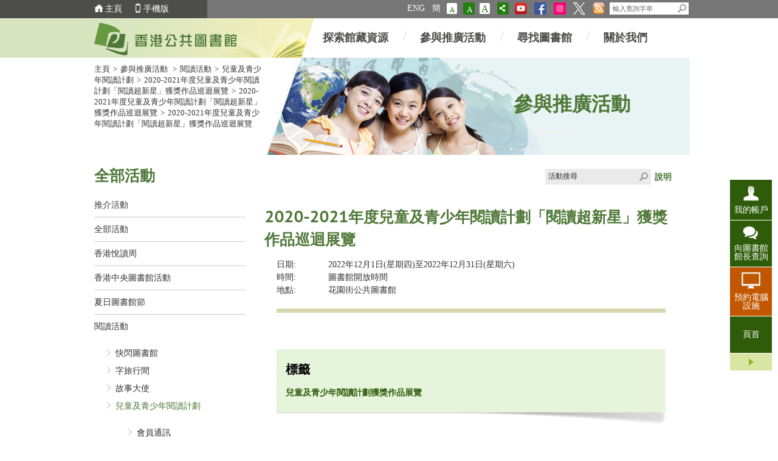

--- FILE ---
content_type: text/html;charset=UTF-8
request_url: https://www.hkpl.gov.hk/tc/extension-activities/event-detail/198711/roving-exhibition-on-reading-supernova-of-reading-programme-for-children-and-youth-in-2020-2021
body_size: 10974
content:
<!DOCTYPE html>
<html lang="zh-hk">
<head>
    <meta http-equiv="X-UA-Compatible" content="IE=edge" />
	<meta http-equiv="Content-Type" content="text/html; charset=UTF-8" />
	<meta name="description" content="2020-2021年度兒童及青少年閱讀計劃「閱讀超新星」獲獎作品巡迴展覽" /><meta name="keywords" content="Roving Exhibition on Reading Supernova of Reading Programme for Children and Youth in 2020-2021,2020-2021年度兒童及青少年閱讀計劃「閱讀超新星」獲獎作品巡迴展覽" /><title> 香港公共圖書館 - 2020-2021年度兒童及青少年閱讀計劃「閱讀超新星」獲獎作品巡迴展覽</title>
    <link rel="shortcut icon" href="/common/favicon.ico" />
    <!-- Basic Style -->
    <link rel="stylesheet" type="text/css" href="/common/mainsite/css/style.css" />
    <link rel="stylesheet" type="text/css" href="/common/mainsite/css/touchcarousel.css" />

    <!-- Final Style -->
    <link rel="stylesheet" type="text/css" href="/common/mainsite/css/iphone.css" media="only screen and (max-device-width: 480px)"    />
    <!--[if IE 7]><link rel="stylesheet" type="text/css" href="/common/mainsite/css/ie7.css" /><![endif]-->
    <!--[if IE 8]><link rel="stylesheet" type="text/css" href="/common/mainsite/css/ie8.css" /><![endif]-->
    <!--[if IE 9]><link rel="stylesheet" type="text/css" href="/common/mainsite/css/ie9.css" /><![endif]-->
	<script type="text/javascript" src="/common/js/jquery/jquery-3.7.1.min.js"></script>
	<script type="text/javascript" src="/common/js/jquery/jquery-migrate-3.5.2.min.js"></script>
	<script type="text/javascript" src="/common/js/portal.js"></script>
    <script type="text/javascript">
    function submitForm()
    {
         document.getElementById("searchForm").submit();
    }

    function openWindow(url){
    	window.open(url, '_blank', 'scrollbars=yes,resizable=yes,top=50, left=50, width=800, height=400');
	}
    
    // in order to avoid animation effect
    $(document).ready(function(){
    	/* top-header bg width set up */
        var win_width = $(window).width();
        var left_area = (win_width - 990) / 2;
        $('.top-header-left-bg').css('width',left_area);
        // zoom in issue of bg width
        if (win_width < 990) {
            $('#wrapper, #footer').addClass('zoom_in');
        } else {
            $('#wrapper, #footer').removeClass('zoom_in');
        }
    });
    
    window.eaLang = 'tc';
		
    </script>

</head>
<body class="join_activity tc">
	<div id="wrapper">
	    <span class="menu_lef" style="display:none;">&nbsp;</span><span class="menu_rig" style="display:none;">&nbsp;</span><div id="top-header">
<div class="top-header-left-bg"></div>
<div class="top-header-container">
<div class="left top_info_area">
<div id="accessibility-skip-content">
<a href="#main_content">跳至主要內容</a>
</div>
<a class="home_btn" href="/tc/index.html">主頁</a><a href="/mobile/tc/index.html" class="mobile_btn">手機版</a>
<div class="top_account_dropdown_div">
<button class="account_button">我的帳戶 <img src="/common/thematic/images/sort-down.png"></button>
<div class="account_menu_dropdown_content">
<a class="top_password_menu_item" href="/tc/change_my_password.html">更改密碼</a><a class="top_logout_menu_item" href="javascript:void(0)">登出</a>
</div>
</div>
</div>
<div style="display: none;" class="left top_login_area">
<span></span>
</div>
<div class="right top_search_area">
<a onclick="chang_lang('en');" class="en_btn" href="javascript:void(0)">ENG</a><script>
						    if (location.href.indexOf('sc.lcsd.gov.hk/TuniS/') != -1) {
								document.write('<a href="javascript:void(0)" class="tc_btn" onclick="chang_lang(\'tc\');">繁</a>');
							} else {
								document.write('<a href="javascript:void(0)" class="sc_btn" onclick="chang_lang(\'sc\');">簡</a>');
							}
						</script><a id="font_smaller" class="font_size_normal" title="字型大小：最小" href="javascript:void(0)"><span class="access">字型大小：最小 (</span>A<span class="access">)</span></a><a id="font_normal" class="font_size_mid font_current" title="字型大小：原設定" href="javascript:void(0)"><span class="access">字型大小：原設定 (</span>A<span class="access">)</span></a><a id="font_larger" class="font_size_large" title="字型大小：最大" href="javascript:void(0)"><span class="access">字型大小：最大 (</span>A<span class="access">)</span></a><a class="share_btn"><img title="分享" alt="分享" height="18" width="17" src="/common/mainsite/images/share_this_icon.png"></a>
<div class="share_this_area shadow">
<strong>分享</strong><a class="share_close right" href="javascript:void(0)"><img height="13" width="13" alt="關閉" src="/common/mainsite/images/share_close_btn.jpg"></a>
<hr>
<a target="_blank" class="share_fb" href="#">Facebook</a>
<hr>
<a target="_blank" class="share_twitter" href="#">X</a>
<hr>
<a target="_blank" class="share_weibo" href="#">新浪微博</a>
<hr>
<a target="_blank" class="share_mail" href="#">電子郵件</a>
</div>
<a href="http://www.youtube.com/user/hkplgovhkchannel" target="_blank"><img src="/common/mainsite/images/batch2/YouTube-social-squircle_red_48px.png" height="20" width="20" alt="香港公共圖書館YouTube頻道" title="香港公共圖書館YouTube頻道"></a><a href="https://www.facebook.com/readingisjoyful" target="_blank"><img title="Facebook" alt="Facebook" src="/common/mainsite/images/FB-f-Logo__blue_29.png" height="20" width="20"></a><a href="https://www.instagram.com/readingisjoyful/" target="_blank"><img title="Instagram" alt="Instagram" src="/common/mainsite/images/ig_white.png" height="20" width="20"></a><a href="https://twitter.com/HKPLgovhk" target="_blank"><img title="X" alt="X" src="/common/mainsite/images/logo-X-white.png" height="20" width="20"></a><a href="/tc/rss-landing.html"><img src="/common/mainsite/images/batch2/icon_rss.png" alt="rss" height="20" width="20"></a>
<div class="search_bar right">
<form action="javascript:searchByKey()">
<label style="display:none" for="search-box">輸入查詢字串</label><input value="004484284548649879936:lcyfpggwj-i" name="cx" type="hidden"><input value="UTF-8" name="ie" type="hidden"><input title="輸入查詢字串" onblur="if (this.value == '') this.value = '輸入查詢字串';" onfocus="if(this.value==this.defaultValue) this.value='';" value="輸入查詢字串" class="text-field" name="q" type="text" id="search-box"><button type="submit" title="搜尋" name="search-button" id="search-button"></button>
</form>
</div>
</div>
</div>
</div><div id="float_menu">
<div class="fl-menu-container">


<p id="my_acc_btn">
    <a href="javascript:void(0)">我的帳戶</a>
</p>
<div class="my-acc-container">
    <a href="javascript:void(0)" class="acc_close_btn right">
        <img width="10" height="9" alt="關閉" title="關閉"
             src="/common/mainsite/images/my_acc_close.jpg"/>
    </a>
    <span style="display:block;margin-bottom:5px;font-size:1.429em;font-family:'utopia_s',微軟正黑體, Heiti TC, Arial, Helvetica, sans-serif;">我的帳戶</span>
    <p>查閱您的圖書館帳戶、續借或預約圖書館資料。</p>
                <!-- Login Panel -->
                <div class="login_panel">
            <script type="text/javascript" src="/common/mainsite/js/spin.min.js"></script>
            <script type="text/javascript" src="/common/mainsite/js/jquery.spin.js"></script>
            <form class="login_form"
                                    action="/iw/login.php"
                                  method="POST" target="_blank">

                <div>
                    <label for="float-acc-box" style="display:none">圖書證/身份證號碼</label>
                    <input class="text-field masked-input" type="text" id="float-acc-box" autocomplete="off"
                           title="圖書證/身份證號碼"
                           placeholder="圖書證/身份證號碼"
                                                    name="USER"
                                            />
                    <label for="float-show-check">
                        <input name="c" type="checkbox" id="float-show-check" class="show-check" title="顯示號碼"/>顯示號碼                    </label>
                </div>
                <div style="clear:both;"></div>
                <label for="float-pass-box" style="display:none">網上密碼</label>
                <div class="input-group">
                    <input id="float-pass-box" type="password" class="text-field pwdInput"
                           title="網上密碼"
                           placeholder="網上密碼"
                                                    name="PASSWORD"
                                            />
                    <button class="togglePassword" type="button" style="padding: 2px 2px 0px 2px">
                        <img class="togglePasswordEye" src="/common/images/fa-eye.svg" style="vertical-align: middle;width:18px;height: 17px;display: none">
                        <img class="togglePasswordEyeSlash" src="/common/images/fa-eye-slash.svg" style="vertical-align: middle;width:18px;height: 17px;">
                    </button>
                </div>

                                
                <div style="clear:both;"></div>

                <a href="javascript:void(0)" class="ac_login_btn">
                    <img width="94" height="32"
                         title="登入"
                         alt="登入"
                         src="/common/tc/images/my_acc_log_btn.jpg"
                    />
                </a>
                <div class="login_hint">請緊記在關閉瀏覽器視窗前，先要登出你的帳戶。</div>
                <div class="clear"></div>
                <script>
	
	function validateCaptcha(){
		afterCaptchaValidated();
	}
	
</script>
            </form>
            <hr style="margin-top: 0px; margin-bottom: 5px;"/>

            <!-- iAM Smart login -->
            <div class="iamsmart_login">
                <button class="button btn-float-menu-iamsmart-login" href="javascript:void(0);">
                    <img src="/common/login/common/images/icon-light.png" style="width:20px; padding: 0px 5px;"/>
                    以智方便繼續 </button>
                <div style="display: inline-block; margin: 10px;">
                    <a href="https://www.iamsmart.gov.hk/tc" target="_blank">了解更多 ></a>
                </div>
            </div>
        </div>
        <!-- Login Panel End -->
    
        <script type="text/javascript">
        var userHint = '圖書證/身份證號碼';
        var pwdHint = '網上密碼';

        $(document).ready(function () {
            const isSafari = /^((?!chrome|android).)*safari/i.test(navigator.userAgent) && !/crios|fxios|edgios/i.test(navigator.userAgent);
            if (isSafari) {
                const accBox = $("#float-acc-box");
                accBox.removeClass("masked-input");
                let value = true;
                accBox.on("keydown", function () {
                    if (value) {
                        value = false;
                        if (!$("#float-show-check").prop("checked")) {
                            accBox.addClass("masked-input");
                        }
                    }
                })
            }
        })
    </script>
    <style>
        input[type="password"]::-ms-reveal,
        input[type="password"]::-ms-clear {
            display: none !important;
        }
    </style>
</div>

<p id="my_evt_btn">
<a href="javascript:toggle_my_evt_container();">我的資訊</a>
</p>
<div id="my_evt_container">
<a href="javascript:toggle_my_evt_container();" class="acc_close_btn right"><img height="9" width="10" alt="關閉" title="關閉" src="/common/mainsite/images/my_acc_close.jpg"></a><span style="display: block;font-size: 1.429em;margin-bottom: 5px;font-weight: 400;font-family: &quot;sheraton_g&quot;, 微軟正黑體, &quot;microsoft jhenghei&quot;, &quot;STHeiTi&quot;, &quot;黑體-繁&quot;,Simsun, 宋體;">我的資訊</span>
<p>您可以觀看您所選擇的活動類型及圖書館的資訊。請按"我的設定"更改或查看設定。</p>
<div id="my_evt_tabs">
<ul>
<li>
<a href="#tabs-2">我喜愛的活動</a>
</li>
<li>
<a href="#tabs-3">圖書館通告</a>
</li>
</ul>
<div class="fl-menu-tab" id="tabs-2">
<table rules="all">
<thead>
<tr>
<th class="evt-row1">活動名稱</th><th class="evt-row2">日期</th><th class="evt-row3">時間</th><th class="evt-row4">地點</th><th class="evt-row5">類型</th>
</tr>
</thead>
<tbody></tbody>
</table>
</div>
<div class="fl-menu-tab" id="tabs-3">
<table rules="all">
<thead>
<tr>
<th class="lib-row1">圖書館名稱</th><th class="lib-row2">日期</th><th class="lib-row3">內容</th>
</tr>
</thead>
<tbody></tbody>
</table>
</div>
</div>
</div>
<p id="my_setting_btn">
<a href="/tc/patron/personalisation/setting.html">我的設定</a>
</p>
<p id="ask_lib_btn">
<a href="/tc/ask-a-librarian/form.html" target="_blank">向圖書館館長查詢</a>
</p>
<p id="back-top">
<a href="javascript:void(0)">頁首</a>
</p>
<a class="closeMenu" href="javascript:void(0);"><span>關閉此菜單</span></a><a class="openMenu" href="javascript:void(0);"><span>開啟此菜單</span></a>
</div>
</div><script type="text/javascript">
		var userHint = '圖書證/身份證號碼';
		var pwdint = '網上密碼';
	</script>
<div id="header">
<div class="top-header-left-bg"></div>
<div class="header-container">
<a class="top_logo" href="/tc/index.html "><img alt="香港公共圖書館" height="15" width="256" src="/common/en/images/main_logo.png"></a>
<div class="nav-container">
<ul class="nav_content">
<li class="w17">&nbsp;</li>
<li>
<a href="javascript:void(0)">探索館藏資源</a>
<div class="sub_menu"><div class="sub_menu_content menu_bg_01"><ul>
<li>
<span style="display: block;color: #FFFFFF;font-size: 1.0715em;text-decoration: underline;font-family: 'sheraton_g', 微軟正黑體, 'microsoft jhenghei', 'STHeiTi', '黑體-繁',Simsun, 宋體;font-weight: 400;">探索館藏</span>
</li>
<li>
<a href="/tc/collections/catalogues/catalogue.html">圖書館目錄<br>
</a>
</li>
<li>
<a href="/tc/about-us/services/library-station/catalogue.html">圖書站目錄 <br>
</a>
</li>
<li>
<a href="/tc/collections/new-additions.html">新增館藏<br>
</a>
</li>
<li>
<a href="/tc/collections/top-100-most-borrowed/2024.html">書籍借閱排行榜首100位<br>
</a>
</li>
<li>
<a href="/tc/collections/top-10-most-popular-e-book/2024.html">電子書最受歡迎排行榜首10位<br>
</a>
</li>
<li>
<a href="/tc/collections/enjoy-reading-local-publications.html">喜閱本地出版書籍<br>
</a>
</li>
<li>
<a href="/tc/collections/national-security-education.html">國家安全教育資源<br>
</a>
</li>
</ul>
<ul>
<li>
<span style="display: block;color: #FFFFFF;font-size: 1.0715em;text-decoration: underline;font-family: 'sheraton_g', 微軟正黑體, 'microsoft jhenghei', 'STHeiTi', '黑體-繁',Simsun, 宋體;font-weight: 400;">電子資源</span>
</li>
<li>
<a href="/tc/e-resources/index.html">電子資源<br>
</a>
</li>
<li>
<a href="/tc/e-resources/e-books/home">電子書<br>
</a>
</li>
<li>
<a href="/tc/collections/pop-up-e-book.html">快閃電子書<br>
</a>
</li>
<li>
<a href="/tc/e-resources/e-databases/subject/Magazines/all/1">電子雜誌<br>
</a>
</li>
<li>
<a href="/tc/e-resources/e-databases/home/all/1">電子資料庫<br>
</a>
</li>
<li>
<a target="_blank" href="https://sls.hkpl.gov.hk/digital-collection/tc">數碼館藏<br>
</a>
</li>
<li>
<a target="_blank" href="https://www.hkmemory.hk/tc/index.html">香港記憶<br>
</a>
</li>
</ul>
<ul>
<li>
<span style="display: block;color: #FFFFFF;font-size: 1.0715em;text-decoration: underline;font-family: 'sheraton_g', 微軟正黑體, 'microsoft jhenghei', 'STHeiTi', '黑體-繁',Simsun, 宋體;font-weight: 400;">參考館藏及工具</span>
</li>
<li>
<a href="/tc/reference/overview.html">概覽<br>
</a>
</li>
<li>
<a href="/tc/reference/depository/introduction.html">托存書藏<br>
</a>
</li>
<li>
<a href="/tc/reference/special/introduction.html">特藏<br>
</a>
</li>
<li>
<a href="/tc/thematic-exhibition/hong-kong-literature-thematic-exhibition.html">專題展覽<br>
</a>
</li>
<li>
<a href="/tc/reference/highlights.html">資源選介<br>
</a>
</li>
<li>
<a target="_blank" href="https://sls.hkpl.gov.hk/digital-collection/tc/collection.html">數碼館藏主題<br>
</a>
</li>
<li>
<a target="_blank" href="https://sls.hkpl.gov.hk/digital-collection/tc/collection_old-hk-newspapers.html">香港舊報紙<br>
</a>
</li>
<li>
<a href="/tc/reference/overview.html#lending">在特殊情況下外借參考書籍 <br>
</a>
</li>
<li>
<a href="/tc/reference/overview.html#ribt">參考資料館際轉遞服務 <br>
</a>
</li>
</ul></div></div>
</li>
<li class="menu_space">&nbsp;</li>
<li>
<a href="javascript:void(0)">參與推廣活動</a>
<div class="sub_menu"><div class="sub_menu_content menu_bg_02"><ul class="sub_menu_style_b">
<li>
<a href="/tc/extension-activities/highlights/this-week">推介活動</a>
</li>
<li>
<a href="/tc/extension-activities/all-events/this-week">全部活動</a>
</li>
<li>
<a href="/tc/extension-activities/all-events/search?lib_id=77">香港中央圖書館活動</a>
</li>
<li>
<a href="/tc/extension-activities/event-category/23426/reading-activities">閱讀活動</a>
</li>
<li>
<a href="/tc/extension-activities/event-category/254278/hong-kong-reading-week">香港悅讀周</a>
</li>
<li>
<a href="https://www.hkpl.gov.hk/tc/extension-activities/event-category/278621/summer-library-festival-2025">夏日圖書館節</a>
</li>
<li>
<a href="/tc/extension-activities/event-category/23421/literary-activities">文學活動</a>
</li>
<li>
<a href="/tc/extension-activities/event-category/13581/awards-and-competitions">獎項 / 比賽</a>
</li>
<li>
<a href="/tc/extension-activities/event-category/23433/talks-and-workshop">講座 / 工作坊 </a>
</li>
<li>
<a href="/tc/extension-activities/event-category/23416/it-activities">資訊科技活動</a>
</li>
<li>
<a href="/tc/extension-activities/event-category/2315/exhibitions">展覽</a>
</li>
<li>
<a href=" https://sls.hkpl.gov.hk/digital-collection/tc/collection_subject-talks-collection.html">專題講座重溫</a>
</li>
<li>
<a href="/tc/extension-activities/ccdscr2024/main-page.html">中文文獻資源共建共享合作會議</a>
</li>
</ul></div></div>
</li>
<li class="menu_space">&nbsp;</li>
<li>
<a href="javascript:void(0)">尋找圖書館</a>
<div class="sub_menu"><div class="sub_menu_content menu_bg_03"><ul class="sub_menu_style_b">
<li>
<a href="/tc/locations/central-library/hong-kong-central.html">香港中央圖書館</a>
</li>
<li>
<a href="/tc/locations/libraries.html">圖書館</a>
</li>
<li>
<a href="/tc/locations/mobile-libraries.html">流動圖書館</a>
</li>
<li>
<a href="/tc/locations/community-libraries.html">社區圖書館</a>
</li>
<li>
<a href="/tc/locations/library-stations.html">自助圖書站</a>
</li>
<li>
<a href="/tc/reference/special/bll.html">基本法圖書館</a>
</li>
<li>
<a href="/tc/locations/special-reference.html">專門參考圖書館</a>
</li>
<li>
<a href="/tc/library-notices/library-notices-list.html">圖書館通告</a>
</li>
<li>
<a href="/tc/locations/opening-hours.html">公共圖書館及學生自修室開放時間</a>
</li>
<li>
<a href="/tc/locations/other-libraries.html">香港其他圖書館及資源中心</a>
</li>
</ul></div></div>
</li>
<li class="menu_space">&nbsp;</li>
<li>
<a href="javascript:void(0)">關於我們</a>
<div class="sub_menu"><div class="sub_menu_content menu_bg_04"><ul class="sub_menu_style_b">
<li>
<a href="/tc/about-us/intro/intro.html">簡介</a>
</li>
<li>
<a href="/tc/about-us/collection-develop/introduction.html">館藏發展</a>
</li>
<li>
<a href="/tc/about-us/services/mobileapp.html">服務</a>
</li>
<li>
<a href="/tc/about-us/forms.html">圖書館表格</a>
</li>
<li>
<a href="/tc/about-us/publication/books/Titles.html">圖書館出版刊物</a>
</li>
<li>
<a href="/tc/about-us/HKCL/intro.html">香港中央圖書館</a>
</li>
<li>
<a href="/tc/about-us/services/book-registration/introduction.html">書刊註冊組</a>
</li>
<li>
<a href="/tc/about-us/aboutus-prddln.html">粵港澳圖書館數字化聯網</a>
</li>
<li>
<a href="/tc/about-us/faq-password.html">常見問題</a>
</li>
<li>
<a href="/tc/about-us/job-vacancies.html"> 職位空缺</a>
</li>
<li>
<a href="/tc/about-us/barrier-free.html">圖書館無障礙設施</a>
</li>
<li>
<a href="/tc/about-us/contact-us.html">聯絡我們</a>
</li>
</ul></div></div>
</li>
<li class="w17">&nbsp;</li>
</ul>
</div>
</div>
</div><div style="visibility:hidden; height:0px">
<a id="main_content"></a>
</div><script>
			window.mainsiteLang = 'tc';
		</script>

<div id="content" class="inner_page">
			<div class="content-container">
				<div class="breadcrumb_area bc_img"><a href="/tc/index.html">主頁</a><span class='sep'>&gt;</span><a href="/tc/extension-activities/all-events/this-week">參與推廣活動</a>
<span class='sep'>&gt;</span><a href='/tc/extension-activities/event-category/23426/reading-activities'>閱讀活動</a><span class='sep'>&gt;</span><a href='/tc/extension-activities/event-category/23427/reading-programme-for-children-and-youth'>兒童及青少年閱讀計劃</a><span class='sep'>&gt;</span><a href='/tc/extension-activities/event/198697/roving-exhibition-on-reading-supernova-of-reading-programme-for-children-and-youth-in-2020-2021'>2020-2021年度兒童及青少年閱讀計劃「閱讀超新星」獲獎作品巡迴展覽</a><span class='sep'>&gt;</span><a href='/tc/extension-activities/sub-event/198698/roving-exhibition-on-reading-supernova-of-reading-programme-for-children-and-youth-2020-2021'>2020-2021年度兒童及青少年閱讀計劃「閱讀超新星」獲獎作品巡迴展覽</a><span class='sep'>&gt;</span>2020-2021年度兒童及青少年閱讀計劃「閱讀超新星」獲獎作品巡迴展覽</div>
				<div class="breadcrumb_img">
					<div class="img_title txt_col"><span>參與推廣活動</span></div>
	                <img src="/common/mainsite/images/batch2/banner1.jpg" width="695" height="160" alt="" />
	            </div>
				<div class="clear"></div>
				<div class="left_nav_content">
					<div class="left_nav">
						<h1 class="txt_col">全部活動</h1>
    <ul>
    <li class="">
        <a href="/tc/extension-activities/highlights/this-week">推介活動</a>
    </li>
    <li class="">
	    <a href="/tc/extension-activities/all-events/this-week">全部活動</a>
	</li>
	<li class="">
	        <a href="/tc/extension-activities/event-category/254278/hong-kong-reading-week">香港悅讀周</a>
	            </li><!-- level 1 end -->
	<li class="">
	        <a href="/tc/extension-activities/all-events/search?lib_id=77" >香港中央圖書館活動</a>
                </li><!-- level 1 end -->
	<li class="">
	        <a href="/tc/extension-activities/event-category/227137/summer-library-festival">夏日圖書館節</a>
	            </li><!-- level 1 end -->
	<li class="">
	        <a href="/tc/extension-activities/event-category/23426/reading-activities">閱讀活動</a>
	            <ul class="level2 subMenu">
	                <li class="">
                            <a href="/tc/extension-activities/event-category/263368/pop-up-library">快閃圖書館</a>
				                </li><!-- level 2 end -->
	                <li class="">
                            <a href="/tc/extension-activities/event-category/267805/journey-with-words">字旅行間</a>
				                </li><!-- level 2 end -->
	                <li class="">
                            <a href="/tc/extension-activities/page/205306/StoryAmbassador_main-meta.html" >故事大使</a>
				                </li><!-- level 2 end -->
	                <li class="currentPage">
                            <a href="/tc/extension-activities/event-category/23427/reading-programme-for-children-and-youth">兒童及青少年閱讀計劃</a>
				                <ul class="level3 subMenu">
	                                <li class="">
                                            <a href="/tc/extension-activities/page/28986/reading-programme-news.html"  >會員通訊</a>
								                </li><!-- level 3 end -->
	                                <li class="">
                                            <a href="/tc/extension-activities/event-category/39439/monthly-meeting-of-joyful-reading">「月月讀書樂」月會</a>
								                </li><!-- level 3 end -->
	                                <li class="">
                                            <a href="/tc/extension-activities/tag/42619/exhibition-on-winning-entries-of-reading-programme-for-children-and-youth" >巡迴展覽</a>
								                </li><!-- level 3 end -->
	                                </ul>
	                        </li><!-- level 2 end -->
	                <li class="">
                            <a href="/tc/extension-activities/page/23479/ext_act_ra_hkplrc.html" >香港公共圖書館讀書會</a>
				                </li><!-- level 2 end -->
	                <li class="">
                            <a href="/tc/extension-activities/page/23430/Thematic Storytelling 2025.html" >專題故事劇場2025：心之旅程</a>
				                </li><!-- level 2 end -->
	                <li class="">
                            <a href="/tc/extension-activities/event-category/23431/paired-reading-talks-and-workshops">親子閱讀講座及工作坊</a>
				                </li><!-- level 2 end -->
	                <li class="">
                            <a href="/tc/extension-activities/event-category/88217/extensive-reading-to-broaden-the-horizons">多元悅讀‧擴展視界</a>
				                </li><!-- level 2 end -->
	                <li class="">
                            <a href="/tc/extension-activities/event-category/209147/tour-around-the-library-with-dinosaurs">恐龍出遊圖書館</a>
				                </li><!-- level 2 end -->
	                <li class="">
                            <a href="/tc/extension-activities/event-category/20247/other-reading-activities">其他閱讀活動</a>
				                </li><!-- level 2 end -->
	                <li class="">
                            <a href="/tc/extension-activities/event-category/177727/past-activities">昔日活動</a>
				                </li><!-- level 2 end -->
	                </ul>
	        </li><!-- level 1 end -->
	<li class="">
	        <a href="/tc/extension-activities/event-category/23421/literary-activities">文學活動</a>
	            </li><!-- level 1 end -->
	<li class="">
	        <a href="/tc/extension-activities/event-category/13581/awards-competitions">獎項 / 比賽</a>
	            </li><!-- level 1 end -->
	<li class="">
	        <a href="/tc/extension-activities/event-category/23433/talks-workshops">講座 / 工作坊</a>
	            </li><!-- level 1 end -->
	<li class="">
	        <a href="/tc/extension-activities/event-category/23416/it-activities">資訊科技活動</a>
	            </li><!-- level 1 end -->
	<li class="">
	        <a href="/tc/extension-activities/event-category/39441/storytelling-for-children">兒童故事時間</a>
	            </li><!-- level 1 end -->
	<li class="">
	        <a href="/tc/extension-activities/event-category/2315/exhibitions">展覽</a>
	            </li><!-- level 1 end -->
	<li class="">
	        <span class="hot_topics_title">熱門題目</span>
                <ul class="level2 subMenu">
	                <li class="">
                            <a href="/tc/extension-activities/tag/142851/storytelling-for-children" >兒童故事時間</a>
				                </li><!-- level 2 end -->
	                <li class="">
                            <a href="/tc/extension-activities/tag/141353/storytelling-for-children-cantonese" >兒童故事時間 (粵語)</a>
				                </li><!-- level 2 end -->
	                <li class="">
                            <a href="/tc/extension-activities/tag/254706/activities-in-the-chinese-culture-promotion-series" >弘揚中華文化系列活動</a>
				                </li><!-- level 2 end -->
	                <li class="">
                            <a href="/tc/extension-activities/tag/149431/storytelling-for-children-cantonese" >兒童故事時間(粵語)</a>
				                </li><!-- level 2 end -->
	                <li class="">
                            <a href="/tc/extension-activities/tag/26871/talk-on-chinese-classics" >國學講座</a>
				                </li><!-- level 2 end -->
	                <li class="">
                            <a href="/tc/extension-activities/tag/40157/other-exhibitions" >其他展覽</a>
				                </li><!-- level 2 end -->
	                <li class="">
                            <a href="/tc/extension-activities/tag/141355/storytelling-for-children-putonghua" >兒童故事時間 (普通話)</a>
				                </li><!-- level 2 end -->
	                <li class="">
                            <a href="/tc/extension-activities/tag/141354/storytelling-for-children-english" >兒童故事時間 (英語)</a>
				                </li><!-- level 2 end -->
	                <li class="">
                            <a href="/tc/extension-activities/tag/40119/other-literary-activities" >其他文學活動</a>
				                </li><!-- level 2 end -->
	                <li class="">
                            <a href="/tc/extension-activities/tag/212325/chinese-poetry-writing-competition-exhibition" >全港詩詞得獎作品展覽</a>
				                </li><!-- level 2 end -->
	                </ul>
	        </li><!-- level 1 end -->
	</ul>

</div>
					<div class="tag_search">
    <div class="search_bar">
        <form id="searchBar" action="/tc/extension-activities/search" method="GET" >
             <label for="content-search-box" style="display:none">活動搜索</label>
             <!--<input type="hidden" name="cx" value="004484284548649879936:lcyfpggwj-i">-->
             <!--<input type="hidden" name="ie" value="UTF-8">-->
             <input id="content-search-box" type="text" name="q" title="活動搜索" class="text-field" value="活動搜尋" onfocus="if(this.value==this.defaultValue) this.value='';" onblur="if(this.value == '') this.value = '活動搜尋';">
             <button id="content-search-button" name="search-button" title="搜索" type="submit">Click to submit</button>
        </form>
    </div>
    <span><a href="/tc/search-help.html" target="_blank"><strong>說明</strong></a></span>
</div><div class="main_content">
					    <h2 class="content_title">
							2020-2021年度兒童及青少年閱讀計劃「閱讀超新星」獲獎作品巡迴展覽</h2>
						<div class="fn_content">
							<div class="fn_detail">
								<table title="2020-2021年度兒童及青少年閱讀計劃「閱讀超新星」獲獎作品巡迴展覽">
									<tbody>
									    <tr>
                                                        <td class="date tag">日期:</td>
                                                        <td class="date_de detail">2022年12月1日(星期四)至2022年12月31日(星期六)</td>                                   
                                                    </tr>
                                                <tr>
                                                        <td class="time tag">時間:</td>
                                                        <td class="time_de detail">圖書館開放時間</td>
                                                    </tr>
                                                <tr>
												<td class="venue tag">地點:</td>
												<td class="venue_de detail">
												    <a href="/tc/locations/yau-tsim-mong/library/fa-yuen-street.html">花園街公共圖書館</a>
	                                                    </td>
											</tr>
										</tbody>
								</table>
							</div>
							
							<div class="fn_brief">
								</div>
							
							<div class="fn_bio">
                                </div>
                            
							<div class="related_link_cont">
							<div class="tag_label tag_search second">
									
									
									<div class="tag_label_cont">
										<h3 class="title">標籤</h3>
										<p class="tag">
											<a href="/tc/extension-activities/tag/42619/exhibition-on-winning-entries-of-reading-programme-for-children-and-youth" class="tag">兒童及青少年閱讀計劃獲獎作品展覽</a>
												</p>
									</div>
								</div>
							</div>
						</div>
						<div class="clear"></div>
					</div>
				</div>
			</div>
		</div>
	</div>
    <div id="footer">
<div class="footer-container">
<div class="ft_cont_links">
<ul class="col-one">
<li>
<p class="h5">探索館藏資源 /</p>
</li>
<li>
<a href="/tc/e-resources/index.html">電子資源</a>
</li>
<li>
<a target="_blank" href="https://sls.hkpl.gov.hk/digital-collection/tc">數碼館藏</a>
</li>
<li>
<a target="_blank" href="https://www.hkmemory.hk/tc/index.html">香港記憶</a>
</li>
</ul>
<ul class="col-two">
<li>
<p class="h5">參與推廣活動 /</p>
</li>
<li>
<a href="/tc/extension-activities/highlights/this-week">推介活動</a>
</li>
<li>
<a href="/tc/extension-activities/event-category/23426/reading-activities">閱讀活動</a>
</li>
<li>
<a href="/tc/extension-activities/event-category/23421/literary-activities">文學活動</a>
</li>
<li>
<a href="/tc/extension-activities/event-category/13581/awards-and-competitions">獎項 / 比賽</a>
</li>
<li>
<a href="/tc/extension-activities/event-category/23433/talks-and-workshop">講座 / 工作坊 </a>
</li>
</ul>
<ul class="col-three">
<li>
<p class="h5">尋找圖書館 /</p>
</li>
<li>
<a href="/tc/locations/central-library/hong-kong-central.html">香港中央圖書館</a>
</li>
<li>
<a href="/tc/locations/libraries.html">圖書館</a>
</li>
<li>
<a href="/tc/locations/mobile-libraries.html">流動圖書館</a>
</li>
<li>
<a href="/tc/reference/special/bll.html">基本法圖書館</a>
</li>
<li>
<a href="/tc/library-notices/library-notices-list.html">圖書館通告</a>
</li>
</ul>
<ul class="col-four">
<li>
<p class="h5">關於我們 /</p>
</li>
<li>
<a href="/tc/about-us/intro/intro.html">簡介</a>
</li>
<li>
<a href="/tc/about-us/services/mobileapp.html">服務</a>
</li>
<li>
<a href="/tc/about-us/HKCL/intro.html">香港中央圖書館</a>
</li>
<li>
<a href="/tc/about-us/services/book-registration/introduction.html">書刊註冊組</a>
</li>
<li>
<a href="/tc/about-us/faq-password.html">常見問題</a>
</li>
<li>
<a href="/tc/about-us/barrier-free.html">圖書館無障礙設施</a>
</li>
</ul>
<ul class="col-five">
<li>
<p class="h5">向圖書館館長查詢 /</p>
</li>
<li>
<a href="/tc/ask-a-librarian/form.html">網上參考諮詢服務</a>
</li>
<li>
<a href="/tc/ask-a-librarian/faq.html">向圖書館館長查詢的常見問題</a>
</li>
<li>
<a href="/tc/ask-a-librarian/guangdong.html">粵、澳圖書館網上參考諮詢服務</a>
</li>
</ul>
</div>
</div>
<div class="footer-container">
<a class="left" href="http://www.lcsd.gov.hk/"><img height="62" width="125" src="/common/mainsite/images/ft_logo.png" alt="康樂及文化事務處" title="康樂及文化事務處"></a>
<div style="overflow: visible;" id="carousel" class="ft_links_area left  black-and-white touchcarousel">
<div id="quick_links_img">
<ul class="touchcarousel-container">
<li class="touchcarousel-item">
<a href="/tc/about-us/services/mobileapp.html"><img height="42" width="123" src="/en/common/images/mainsite/Mobile-App-footer-banner.jpg" alt="我的圖書館 - 官方流動應用程式" title="我的圖書館 - 官方流動應用程式"></a>
</li>
<li class="touchcarousel-item">
<a target="_blank" href="https://www.hkmemory.hk/tc/index.html"><img height="42" width="123" src="/tc/common/images/e-resources/bannerIconInHKPL_TC2.jpg" alt="香港記憶" title="香港記憶"></a>
</li>
<li class="touchcarousel-item">
<a target="_blank" href="https://www.prdculture.org.cn/"><img height="42" width="123" src="/en/common/images/mainsite/prduclture_logo_tc.jpg" alt="粵港澳文旅資訊網" title="粵港澳文旅資訊網"></a>
</li>
<li class="touchcarousel-item">
<a target="_blank" href="http://www.museums.gov.hk/zh_TW/web/portal/home.html"><img height="42" width="123" src="/tc/common/images/mainsite/Museums_tc.jpg" alt="博物館" title="博物館"></a>
</li>
<li class="touchcarousel-item">
<a target="_blank" href="http://www.grs.gov.hk/tc/index.html"><img height="42" width="123" src="/tc/common/images/mainsite/grs.gif" alt="香港政府檔案處" title="香港政府檔案處"></a>
</li>
<li class="touchcarousel-item">
<a href="/tc/about-us/aboutus-prddln.html"><img height="42" width="123" src="/tc/common/images/mainsite/web_digLIB_ch_120x42.jpg" alt="粵港澳圖書館數字化聯網" title="粵港澳圖書館數字化聯網"></a>
</li>
<li class="touchcarousel-item">
<a target="_blank" href="http://www.gov.hk/tc/residents/"><img height="42" width="123" src="/tc/common/images/mainsite/GovHK_Logo.jpg" alt="香港政府一站通" title="香港政府一站通"></a>
</li>
<li class="touchcarousel-item">
<a target="_blank" href="http://www.hkedcity.net"><img height="42" width="123" src="/tc/common/images/mainsite/banner_hkedcity_120x42.jpg" alt="香港教育城" title="香港教育城"></a>
</li>
<li class="touchcarousel-item">
<a target="_blank" href="https://www.jobs.gov.hk/0/"><img height="42" width="123" src="/tc/common/images/mainsite/iES website_TC.jpeg" alt="勞工處(互動就業服務)" title="勞工處(互動就業服務)"></a>
</li>
<li class="touchcarousel-item">
<a target="_blank" href="https://www.hkmu.edu.hk/lipace/tc/cbmp/?fbclid=IwAR2xOHiLw1RoRKwt-J7LXVbssBkpYDF-w9F88EVUrJlTxAKG9-vNo4u8NK0"><img height="42" width="123" src="/tc/common/images/mainsite/banner-cbmp.gif" alt="自在人生自學計畫 " title="自在人生自學計畫 "></a>
</li>
<li class="touchcarousel-item">
<a target="_blank" href="http://www.organdonation.gov.hk/redirect/0007.html"><img height="42" width="123" src="/en/common/images/mainsite/ebanner_96-x-42.jpg" alt="器官捐贈" title="器官捐贈"></a>
</li>
<li class="touchcarousel-item">
<a style="margin:0px 0px 0px 2px;" target="_blank" href="https://cyberdefender.hk/"><img height="42" width="123" src="/en/common/images/mainsite/Public Libraries banner_Oct_120x60.jpg" alt="守網者" title="守網者"></a>
</li>
</ul>
</div>
</div>
<div class="clear"></div>
<div class="ft_note_area">
						2014&copy;&nbsp;&nbsp;&nbsp;|&nbsp;&nbsp;&nbsp;
						<a href="/tc/notice.html">重要告示</a>&nbsp;&nbsp;&nbsp;|&nbsp;&nbsp;&nbsp;
						<a href="https://www.lcsd.gov.hk/tc/info_pdo.html">私隱政策</a>&nbsp;&nbsp;&nbsp;|&nbsp;&nbsp;&nbsp;
						<a href="/tc/sitemap.html">網站地圖</a>&nbsp;&nbsp;&nbsp;|&nbsp;&nbsp;&nbsp;
						<a href="/tc/about-us/contact-us.html">聯絡我們</a>
</div>
<div class="ft_note_area">
<div style="float: right;">
<span style="float: left; margin: 10px 10px 0 0;">
								最後修改日期: <span class="rev_date"></span></span>
							&nbsp;&nbsp;&nbsp;&nbsp;
							<a href="http://www.w3.org/WAI/WCAG2AA-Conformance"><img width="88" height="31" title="遵守2A級無障礙圖示，萬維網聯盟（W3C）- 無障礙網頁倡議（WAI） Web Content Accessibility Guidelines 2.0" alt="遵守2A級無障礙圖示，萬維網聯盟（W3C）- 無障礙網頁倡議（WAI） Web Content Accessibility Guidelines 2.0" src="/common/mainsite/images/w3c_aa.jpg" class="wcag_img"></a>
</div>
</div>
</div>
</div>

<script type="text/javascript" src="/common/mainsite/js/jquery.cookie.js"></script>
	<script type="text/javascript" src="/common/mainsite/js/jquery.touchcarousel-1.1.min.js"></script>
	<script type="text/javascript" src="/common/mainsite/js/main.js"></script>
	<script type="text/javascript" src="/common/mainsite/js/main_batch_2.js"></script>
	<script type="text/javascript" src="/common/mainsite/js/main_batch_3.js"></script>
	<script type="text/javascript" src="/common/js/tools.js"></script>
	<script type="text/javascript" src="/common/js/ea-tools.js"></script>
    <script type="text/javascript">  
       //$('#share_fb').attr("href", "http://www.facebook.com/share.php?u="+encodeURIComponent(window.location.href));
       //$('#share_twitter').attr("href", "https://twitter.com/intent/tweet?url="+encodeURIComponent(window.location.href));
       //$('#share_weibo').attr("href", "http://service.weibo.com/share/share.php?appkey=&title=Description&pic=&ralateUid=&language=zh_cn&url="+encodeURIComponent(window.location.href));
       //$('#share_mail').attr("href", "mailto:?body="+encodeURIComponent(window.location.href));
    </script>
     
	<script type="text/javascript">

	    var disabledMonths = new Array();
	    var availableYears = new Array();
	    
	    
        var currentYear = (new Date).getFullYear();
        //in order to avoid null pointer error
        var minAvailableYear = currentYear, maxAvailableYear = currentYear;
        if (availableYears.length > 0) {
        	minAvailableYear = availableYears[0];
        	maxAvailableYear = availableYears[availableYears.length-1];
        }
        // hide the left or right arrow if necessary
        var defaultYear = currentYear;
        if (maxAvailableYear<=currentYear) {
        	$('.nextYr').addClass('hidden');
        	defaultYear = maxAvailableYear;
        }
        if (minAvailableYear==maxAvailableYear) {
        	$('.prevYr').addClass('hidden');
        }

        $('.yearShow').html('').html(defaultYear);

        function checkMonth() {
            var showYr = parseInt($('.yearShow').text(),10);
            var targetArray = disabledMonths[showYr];
            if (targetArray !== undefined) {
	            for(var i=0, a=targetArray, l = targetArray.length; i < l; i++) {
	                $('.monthOpt').eq(a[i]-1).addClass('disabled');
	            }
            }
        }

        checkMonth();
        
        function recoverSelectedMonthHighlight() {
            //TODO
        }
        
        function recoverCurrentMonthHighlight() {
        	//TODO
        }
        
        $('.nextYr').click(function(e){
            if($(this).hasClass('hidden')) {
                return false;
            }
            var curYear = parseInt($('.yearShow').text(),10);
            $('.yearShow').text(curYear+1);
            $('.prevYr').removeClass('hidden');
            $('.showingMonth').removeClass('showingMonth ');
            $('.disabled').removeClass('disabled');
            var newYear = parseInt($('.yearShow').text(),10);
            if(newYear >= maxAvailableYear)
                $(this).addClass('hidden');
            checkMonth();
            return false;
        })

        $('.prevYr').click(function(e){
            if($(this).hasClass('hidden')) {
                return false;
            }
            var curYear = parseInt($('.yearShow').text(),10);
            $('.nextYr').removeClass('hidden');
            $('.showingMonth').removeClass('showingMonth ');
            $('.disabled').removeClass('disabled');
            $('.yearShow').text(curYear-1)
            var newYear = parseInt($('.yearShow').text(),10);
            if(newYear <= minAvailableYear)
                $(this).addClass('hidden');
            checkMonth();
            return false;
        })
    </script>

	<script type="text/javascript">

        $(document).ready(function(){
            var lang = 'tc';
            var wcagFlag, revisionDate;
            // fixed for EA style page
            if (window.eaWcagFlag != undefined) {
            	wcagFlag = window.eaWcagFlag;
            } else {
            	wcagFlag = 'Y';
            }
            if (window.eaRevisionDate != undefined) {
            	revisionDate = window.eaRevisionDate;
            } else {
            	revisionDate = '18/11/2021';
            }
            
            if (wcagFlag=='Y' && $('a[href$=".pdf"]').length<=0)
            {
            	$('.wcag_img').attr('src', '/common/mainsite/images/w3c_aa.jpg');
            	$('.wcag_img').parent('a').attr('href', 'http://www.w3.org/WAI/WCAG2AA-Conformance');
            	if(lang == 'en') {
	                $('.wcag_img').attr('title', 'Level Double-A conformance, W3C WAI Web Content Accessibility Guidelines 2.0');
	                $('.wcag_img').attr('alt', 'Level Double-A conformance, W3C WAI Web Content Accessibility Guidelines 2.0');
            	} else {
            		$('.wcag_img').attr('title', '遵守2A級無障礙圖示，萬維網聯盟（W3C）- 無障礙網頁倡議（WAI） Web Content Accessibility Guidelines 2.0');
                    $('.wcag_img').attr('alt', '遵守2A級無障礙圖示，萬維網聯盟（W3C）- 無障礙網頁倡議（WAI） Web Content Accessibility Guidelines 2.0');
            	}
            }else
            {
                if(lang == 'en') {
                	$('.wcag_img').attr('src', '/common/en/images/wac.gif');
                    $('.wcag_img').attr('title', 'Web Accessibility Conformance');
                    $('.wcag_img').attr('alt', 'Web Accessibility Conformance');
                } else {
                	$('.wcag_img').attr('src', '/common/tc/images/wac.gif');
                    $('.wcag_img').attr('title', '無障礙網頁守則');
                    $('.wcag_img').attr('alt', '無障礙網頁守則');
                }
                $('.wcag_img').parent('a').attr('href', '/' + lang + '/notice.html#wcag');
            }
            
            $('.rev_date').append(getDateFormat(revisionDate,lang));
            
            // expand the search tab if the user search events
            if (location.href.indexOf('all-events/search')!==-1 || location.href.indexOf('highlights/search')!==-1) {
            	$('.search_tab .custom_s > a').addClass('clicked');
                $('.custome_s_box').addClass('visible');
            }
            
            /*
             * validate page number
             */
             var totalPage = 0;
             
            
            $('#bottom_page_form').submit(function(e){
            	var page = $('#page_input1').val();
            	// must be positive integer and between 1 and totalPage
            	if (!(/^\+?([1-9]\d*)$/.test(page) && page>=1 && page<=totalPage)) {
            		if ($('.tc').length>0 || window.eaLang == "tc") {
            			alert('頁碼無效，請重新輸入。');
            		} else {
            			alert('Invalid page number. Please re-enter.');
            		}
            		e.preventDefault();
            	}
            });
        });
     
    </script>
    <!-- person
	<link rel="stylesheet" type="text/css" href="/common/mainsite/css/jquery-ui.css" /> 
	<script type="text/javascript" src="/common/mainsite/js/jquery-ui-1.10.3.locate.min.js" ></script>
	<script type="text/javascript" src="/common/js/personal.js"></script>
	<script type="text/javascript" src="/common/mainsite/js/jquery.dataTables.min.js"></script>
	<!-- person --></body>
</html>

--- FILE ---
content_type: text/html
request_url: https://www.hkpl.gov.hk/tc/float-menu-computer-workstation.html
body_size: 57
content:
<p id="reserve_computer_workstation_btn">
	<a href="https://sls.hkpl.gov.hk/computer-booking/tc/booking.html">預約電腦設施</a>
</p>